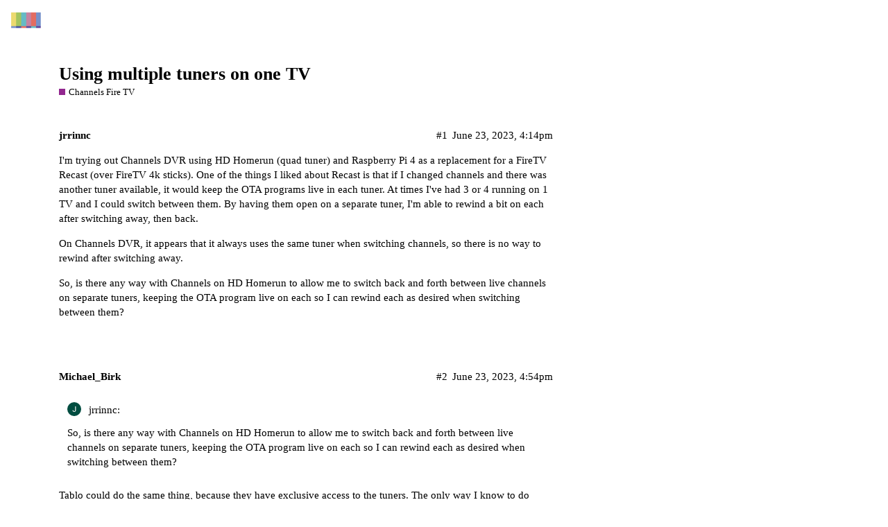

--- FILE ---
content_type: text/html; charset=utf-8
request_url: https://community.getchannels.com/t/using-multiple-tuners-on-one-tv/36703
body_size: 3566
content:
<!DOCTYPE html>
<html lang="en">
  <head>
    <meta charset="utf-8">
    <title>Using multiple tuners on one TV - Channels Fire TV - Channels Community</title>
    <meta name="description" content="I&amp;#39;m trying out Channels DVR using HD Homerun (quad tuner) and Raspberry Pi 4 as a replacement for a FireTV Recast (over FireTV 4k sticks).  One of the things I liked about Recast is that if I changed channels and there w&amp;hellip;">
    <meta name="generator" content="Discourse 2.8.13 - https://github.com/discourse/discourse version 2.8.13">
<link rel="icon" type="image/png" href="https://community-assets.getchannels.com/optimized/2X/c/cf7032afe78a0b33978f77f69ea23c4ec41b14a8_2_32x32.png">
<link rel="apple-touch-icon" type="image/png" href="https://community-assets.getchannels.com/optimized/2X/2/21c2e8e6706e4cce293507599ce82310e7f5af0c_2_180x180.png">
<meta name="theme-color" content="#8a5cd5">
<meta name="viewport" content="width=device-width, initial-scale=1.0, minimum-scale=1.0, user-scalable=yes, viewport-fit=cover">
<link rel="canonical" href="https://community.getchannels.com/t/using-multiple-tuners-on-one-tv/36703" />
<script type="application/ld+json">{"@context":"http://schema.org","@type":"WebSite","url":"https://community.getchannels.com","potentialAction":{"@type":"SearchAction","target":"https://community.getchannels.com/search?q={search_term_string}","query-input":"required name=search_term_string"}}</script>
<link rel="search" type="application/opensearchdescription+xml" href="https://community.getchannels.com/opensearch.xml" title="Channels Community Search">

      <link href="/stylesheets/desktop_e601f1ac7fe03d7854e34a1e4024e113558b1729.css?__ws=community.getchannels.com" media="all" rel="stylesheet" data-target="desktop"  />
      <link href="/stylesheets/desktop_theme_10_f9d6cf54faced69d1473c35d8da31a8d7ed6fbfc.css?__ws=community.getchannels.com" media="all" rel="stylesheet" data-target="desktop_theme" data-theme-id="10" data-theme-name="discotoc"/>
<link href="/stylesheets/desktop_theme_9_9768b631427d0ae6d2b8e4a6f66690f2a7202ab6.css?__ws=community.getchannels.com" media="all" rel="stylesheet" data-target="desktop_theme" data-theme-id="9" data-theme-name="tiles - gallery component"/>
<link href="/stylesheets/desktop_theme_6_dc446bb61e951be19986f801c860d973c8143cc3.css?__ws=community.getchannels.com" media="all" rel="stylesheet" data-target="desktop_theme" data-theme-id="6" data-theme-name="channels"/>
    <a rel="me" href="https://techhub.social/@getchannels"></a>
    <meta id="data-ga-universal-analytics" data-tracking-code="UA-69623754-4" data-json="{&quot;cookieDomain&quot;:&quot;auto&quot;}" data-auto-link-domains="">

  <link rel="preload" href="/assets/google-universal-analytics-v3-706f1d28f0a97f67a47515c96189277240ec4940d968955042066d7873fd1fe8.js" as="script">
<script src="/assets/google-universal-analytics-v3-706f1d28f0a97f67a47515c96189277240ec4940d968955042066d7873fd1fe8.js"></script>


        <link rel="alternate" type="application/rss+xml" title="RSS feed of &#39;Using multiple tuners on one TV&#39;" href="https://community.getchannels.com/t/using-multiple-tuners-on-one-tv/36703.rss" />
    <meta property="og:site_name" content="Channels Community" />
<meta property="og:type" content="website" />
<meta name="twitter:card" content="summary" />
<meta name="twitter:image" content="https://community-assets.getchannels.com/original/2X/5/55232547f7e8f243069080b6aec0c71872f0f537.png" />
<meta property="og:image" content="https://community-assets.getchannels.com/original/2X/5/55232547f7e8f243069080b6aec0c71872f0f537.png" />
<meta property="og:url" content="https://community.getchannels.com/t/using-multiple-tuners-on-one-tv/36703" />
<meta name="twitter:url" content="https://community.getchannels.com/t/using-multiple-tuners-on-one-tv/36703" />
<meta property="og:title" content="Using multiple tuners on one TV" />
<meta name="twitter:title" content="Using multiple tuners on one TV" />
<meta property="og:description" content="I&#39;m trying out Channels DVR using HD Homerun (quad tuner) and Raspberry Pi 4 as a replacement for a FireTV Recast (over FireTV 4k sticks).  One of the things I liked about Recast is that if I changed channels and there was another tuner available, it would keep the OTA programs live in each tuner.  At times I&#39;ve had 3 or 4 running on 1 TV and I could switch between them.  By having them open on a separate tuner, I&#39;m able to rewind a bit on each after switching away, then back.  On Channels DVR, ..." />
<meta name="twitter:description" content="I&#39;m trying out Channels DVR using HD Homerun (quad tuner) and Raspberry Pi 4 as a replacement for a FireTV Recast (over FireTV 4k sticks).  One of the things I liked about Recast is that if I changed channels and there was another tuner available, it would keep the OTA programs live in each tuner.  At times I&#39;ve had 3 or 4 running on 1 TV and I could switch between them.  By having them open on a separate tuner, I&#39;m able to rewind a bit on each after switching away, then back.  On Channels DVR, ..." />
<meta property="article:published_time" content="2023-06-23T16:14:02+00:00" />
<meta property="og:ignore_canonical" content="true" />


    <script type="application/ld+json">{"@context":"http://schema.org","@type":"QAPage","name":"Using multiple tuners on one TV","mainEntity":{"@type":"Question","name":"Using multiple tuners on one TV","text":"I&#39;m trying out Channels DVR using HD Homerun (quad tuner) and Raspberry Pi 4 as a replacement for a FireTV Recast (over FireTV 4k sticks).  One of the things I liked about Recast is that if I changed channels and there was another tuner available, it would keep the OTA programs live in each tuner.  &hellip;","upvoteCount":0,"answerCount":0,"dateCreated":"2023-06-23T16:14:02.374Z","author":{"@type":"Person","name":""}}}</script>
  </head>
  <body class="crawler">
    


<script src="/theme-javascripts/b97417cc81f6b7f72d9855cf1f2363db3d7beb9f.js?__ws=community.getchannels.com"></script>
    <header>
      <a href="/">
          <img src="https://community-assets.getchannels.com/original/3X/6/8/685e6b6007066c839f7995e8c8a9a5361cbf1610.png" alt="Channels Community" id="site-logo" style="max-width: 150px;">
      </a>
    </header>
    <div id="main-outlet" class="wrap">
        <div id="topic-title">
    <h1>
      <a href="/t/using-multiple-tuners-on-one-tv/36703">Using multiple tuners on one TV</a>
    </h1>

      <div class="topic-category" itemscope itemtype="http://schema.org/BreadcrumbList">
          <span itemprop="itemListElement" itemscope itemtype="http://schema.org/ListItem">
            <a href="https://community.getchannels.com/c/channels-fire-tv/22" class="badge-wrapper bullet" itemprop="item">
              <span class='badge-category-bg' style='background-color: #92278F'></span>
              <span class='badge-category clear-badge'>
                <span class='category-name' itemprop='name'>Channels Fire TV</span>
              </span>
            </a>
            <meta itemprop="position" content="1" />
          </span>
      </div>

  </div>

  


      <div itemscope itemtype='http://schema.org/DiscussionForumPosting' class='topic-body crawler-post'>
        <div class='crawler-post-meta'>
          <div itemprop='publisher' itemscope itemtype="http://schema.org/Organization">
            <meta itemprop='name' content='Fancy Bits, LLC'>
              <div itemprop='logo' itemscope itemtype="http://schema.org/ImageObject">
                <meta itemprop='url' content='https://community-assets.getchannels.com/original/3X/6/8/685e6b6007066c839f7995e8c8a9a5361cbf1610.png'>
              </div>
          </div>
          <span class="creator" itemprop="author" itemscope itemtype="http://schema.org/Person">
            <a itemprop="url" href='https://community.getchannels.com/u/jrrinnc'><span itemprop='name'>jrrinnc</span></a>
            
          </span>

          <link itemprop="mainEntityOfPage" href="https://community.getchannels.com/t/using-multiple-tuners-on-one-tv/36703">


          <span class="crawler-post-infos">
              <time itemprop='datePublished' datetime='2023-06-23T16:14:02Z' class='post-time'>
                June 23, 2023,  4:14pm
              </time>
              <meta itemprop='dateModified' content='2023-06-23T16:14:02Z'>
          <span itemprop='position'>#1</span>
          </span>
        </div>
        <div class='post' itemprop='articleBody'>
          <p>I'm trying out Channels DVR using HD Homerun (quad tuner) and Raspberry Pi 4 as a replacement for a FireTV Recast (over FireTV 4k sticks).  One of the things I liked about Recast is that if I changed channels and there was another tuner available, it would keep the OTA programs live in each tuner.  At times I've had 3 or 4 running on 1 TV and I could switch between them.  By having them open on a separate tuner, I'm able to rewind a bit on each after switching away, then back.</p>
<p>On Channels DVR, it appears that it always uses the same tuner when switching channels, so there is no way to rewind after switching away.</p>
<p>So, is there any way with Channels on HD Homerun to allow me to switch back and forth between live channels on separate tuners, keeping the OTA program live on each so I can rewind each as desired when switching between them?</p>
        </div>

        <meta itemprop='headline' content='Using multiple tuners on one TV'>
          <meta itemprop='keywords' content=''>

        <div itemprop="interactionStatistic" itemscope itemtype="http://schema.org/InteractionCounter">
           <meta itemprop="interactionType" content="http://schema.org/LikeAction"/>
           <meta itemprop="userInteractionCount" content="0" />
           <span class='post-likes'></span>
         </div>

         <div itemprop="interactionStatistic" itemscope itemtype="http://schema.org/InteractionCounter">
            <meta itemprop="interactionType" content="http://schema.org/CommentAction"/>
            <meta itemprop="userInteractionCount" content="1" />
          </div>

      </div>
      <div itemscope itemtype='http://schema.org/DiscussionForumPosting' class='topic-body crawler-post'>
        <div class='crawler-post-meta'>
          <div itemprop='publisher' itemscope itemtype="http://schema.org/Organization">
            <meta itemprop='name' content='Fancy Bits, LLC'>
              <div itemprop='logo' itemscope itemtype="http://schema.org/ImageObject">
                <meta itemprop='url' content='https://community-assets.getchannels.com/original/3X/6/8/685e6b6007066c839f7995e8c8a9a5361cbf1610.png'>
              </div>
          </div>
          <span class="creator" itemprop="author" itemscope itemtype="http://schema.org/Person">
            <a itemprop="url" href='https://community.getchannels.com/u/Michael_Birk'><span itemprop='name'>Michael_Birk</span></a>
            
          </span>

          <link itemprop="mainEntityOfPage" href="https://community.getchannels.com/t/using-multiple-tuners-on-one-tv/36703">


          <span class="crawler-post-infos">
              <time itemprop='datePublished' datetime='2023-06-23T16:54:05Z' class='post-time'>
                June 23, 2023,  4:54pm
              </time>
              <meta itemprop='dateModified' content='2023-06-23T16:54:05Z'>
          <span itemprop='position'>#2</span>
          </span>
        </div>
        <div class='post' itemprop='articleBody'>
          <aside class="quote no-group" data-username="jrrinnc" data-post="1" data-topic="36703">
<div class="title">
<div class="quote-controls"></div>
<img alt="" width="20" height="20" src="https://community.getchannels.com/user_avatar/www.example.com/jrrinnc/40/53074_2.png" class="avatar"> jrrinnc:</div>
<blockquote>
<p>So, is there any way with Channels on HD Homerun to allow me to switch back and forth between live channels on separate tuners, keeping the OTA program live on each so I can rewind each as desired when switching between them?</p>
</blockquote>
</aside>
<p>Tablo could do the same thing, because they have exclusive access to the tuners. The only way I know to do something similar with Channels DVR is to record the current channel before you switch to  another channel. You will need to start watching the recordings instead of live., you can't switch back and forth as easily and you need to trash the recordings later, but it can be helpful.</p>
        </div>

        <meta itemprop='headline' content='Using multiple tuners on one TV'>

        <div itemprop="interactionStatistic" itemscope itemtype="http://schema.org/InteractionCounter">
           <meta itemprop="interactionType" content="http://schema.org/LikeAction"/>
           <meta itemprop="userInteractionCount" content="0" />
           <span class='post-likes'></span>
         </div>

         <div itemprop="interactionStatistic" itemscope itemtype="http://schema.org/InteractionCounter">
            <meta itemprop="interactionType" content="http://schema.org/CommentAction"/>
            <meta itemprop="userInteractionCount" content="1" />
          </div>

      </div>
      <div itemscope itemtype='http://schema.org/DiscussionForumPosting' class='topic-body crawler-post'>
        <div class='crawler-post-meta'>
          <div itemprop='publisher' itemscope itemtype="http://schema.org/Organization">
            <meta itemprop='name' content='Fancy Bits, LLC'>
              <div itemprop='logo' itemscope itemtype="http://schema.org/ImageObject">
                <meta itemprop='url' content='https://community-assets.getchannels.com/original/3X/6/8/685e6b6007066c839f7995e8c8a9a5361cbf1610.png'>
              </div>
          </div>
          <span class="creator" itemprop="author" itemscope itemtype="http://schema.org/Person">
            <a itemprop="url" href='https://community.getchannels.com/u/jrrinnc'><span itemprop='name'>jrrinnc</span></a>
            
          </span>

          <link itemprop="mainEntityOfPage" href="https://community.getchannels.com/t/using-multiple-tuners-on-one-tv/36703">


          <span class="crawler-post-infos">
              <time itemprop='datePublished' datetime='2023-06-23T18:50:22Z' class='post-time'>
                June 23, 2023,  6:50pm
              </time>
              <meta itemprop='dateModified' content='2023-06-23T18:50:22Z'>
          <span itemprop='position'>#3</span>
          </span>
        </div>
        <div class='post' itemprop='articleBody'>
          <p>I thought of the recording option as well, but too much of a hassle and delay switching between recordings.  I've been trying Tablo as well -- while I agree it's great they can do the channel switching like that, the part I really don't like on theirs is that there is no video preview during FF-RW except for "thumbnails" created on recordings after the recording has ended, so hard to tell where you are at if trying to pass through commercials or just finding a particular segment.  Channels' approach of showing video through the FF-RW is so much better. (Not to mention that Tablo no longer offers commercial skip like the Channels recordings have.)</p>
<p>Guess I might just have to keep recast for live broadcasts and use Channels just as DVR for now.  (The old Recast is really starting to have recording issues.)</p>
        </div>

        <meta itemprop='headline' content='Using multiple tuners on one TV'>

        <div itemprop="interactionStatistic" itemscope itemtype="http://schema.org/InteractionCounter">
           <meta itemprop="interactionType" content="http://schema.org/LikeAction"/>
           <meta itemprop="userInteractionCount" content="0" />
           <span class='post-likes'></span>
         </div>

         <div itemprop="interactionStatistic" itemscope itemtype="http://schema.org/InteractionCounter">
            <meta itemprop="interactionType" content="http://schema.org/CommentAction"/>
            <meta itemprop="userInteractionCount" content="0" />
          </div>

      </div>
      <div itemscope itemtype='http://schema.org/DiscussionForumPosting' class='topic-body crawler-post'>
        <div class='crawler-post-meta'>
          <div itemprop='publisher' itemscope itemtype="http://schema.org/Organization">
            <meta itemprop='name' content='Fancy Bits, LLC'>
              <div itemprop='logo' itemscope itemtype="http://schema.org/ImageObject">
                <meta itemprop='url' content='https://community-assets.getchannels.com/original/3X/6/8/685e6b6007066c839f7995e8c8a9a5361cbf1610.png'>
              </div>
          </div>
          <span class="creator" itemprop="author" itemscope itemtype="http://schema.org/Person">
            <a itemprop="url" href='https://community.getchannels.com/u/system'><span itemprop='name'>system</span></a>
            
              closed 
          </span>

          <link itemprop="mainEntityOfPage" href="https://community.getchannels.com/t/using-multiple-tuners-on-one-tv/36703">


          <span class="crawler-post-infos">
              <time itemprop='datePublished' datetime='2024-06-22T18:50:39Z' class='post-time'>
                June 22, 2024,  6:50pm
              </time>
              <meta itemprop='dateModified' content='2024-06-22T18:50:39Z'>
          <span itemprop='position'>#4</span>
          </span>
        </div>
        <div class='post' itemprop='articleBody'>
          <p>This topic was automatically closed 365 days after the last reply. New replies are no longer allowed.</p>
        </div>

        <meta itemprop='headline' content='Using multiple tuners on one TV'>

        <div itemprop="interactionStatistic" itemscope itemtype="http://schema.org/InteractionCounter">
           <meta itemprop="interactionType" content="http://schema.org/LikeAction"/>
           <meta itemprop="userInteractionCount" content="0" />
           <span class='post-likes'></span>
         </div>

         <div itemprop="interactionStatistic" itemscope itemtype="http://schema.org/InteractionCounter">
            <meta itemprop="interactionType" content="http://schema.org/CommentAction"/>
            <meta itemprop="userInteractionCount" content="0" />
          </div>

      </div>






    </div>
    <footer class="container wrap">
      <nav class='crawler-nav'>
        <ul>
        <li itemscope itemtype='http://schema.org/SiteNavigationElement'>
          <span itemprop='name'>
            <a href='/' itemprop="url">Home </a>
          </span>
        </li>
        <li itemscope itemtype='http://schema.org/SiteNavigationElement'>
          <span itemprop='name'>
            <a href='/categories' itemprop="url">Categories </a>
          </span>
        </li>
        <li itemscope itemtype='http://schema.org/SiteNavigationElement'>
          <span itemprop='name'>
            <a href='/guidelines' itemprop="url">FAQ/Guidelines </a>
          </span>
        </li>
        <li itemscope itemtype='http://schema.org/SiteNavigationElement'>
          <span itemprop='name'>
            <a href='/tos' itemprop="url">Terms of Service </a>
          </span>
        </li>
        <li itemscope itemtype='http://schema.org/SiteNavigationElement'>
          <span itemprop='name'>
            <a href='/privacy' itemprop="url">Privacy Policy </a>
          </span>
        </li>
        </ul>
      </nav>
      <p class='powered-by-link'>Powered by <a href="https://www.discourse.org">Discourse</a>, best viewed with JavaScript enabled</p>
    </footer>
    
    <script src="/theme-javascripts/e1e3f8f2deb1f691e7ceb088bd266e46bb27c358.js?__ws=community.getchannels.com"></script>
  </body>
  
</html>


--- FILE ---
content_type: text/css
request_url: https://community.getchannels.com/stylesheets/desktop_theme_9_9768b631427d0ae6d2b8e4a6f66690f2a7202ab6.css?__ws=community.getchannels.com
body_size: -176
content:
.tiles-initialized{display:-webkit-box;display:-webkit-flex;display:-ms-flexbox;display:flex}.tiles-initialized .tiles-col{min-width:calc(100% / 3);-webkit-box-flex:1;-webkit-flex-grow:1;-ms-flex-positive:1;flex-grow:1}.tiles-initialized .tiles-col--3{display:none}@media (min-width: 775px){.tiles-initialized .tiles-col--3{display:block}}.tiles-initialized .lightbox-wrapper,.tiles-initialized>img{display:block;width:100%;height:auto;box-sizing:border-box;padding:3px}.tiles-initialized .lightbox{position:relative;display:flex;align-items:center;justify-content:center}.tiles-initialized .lightbox .tiles-zoom{transition:opacity 0.5s ease-in-out;opacity:0;height:100%;width:100%;position:absolute;z-index:1;flex:1;pointer-events:none;display:flex;align-items:center;justify-content:center}.tiles-initialized .lightbox .tiles-zoom svg{color:#e9e9e9;height:1.5em;width:1.5em}.tiles-initialized .lightbox:hover .tiles-zoom{opacity:1;background:rgba(0,0,0,0.75)}.tiles-initialized .lightbox .meta{display:none}.tiles-initialized .lightbox>img{max-width:100%;width:100%;max-height:unset;height:auto;transition:all 1s ease;z-index:0;position:absolute;top:0;left:0}.tiles-initialized p:empty,.tiles-initialized br,.tiles-initialized>img{display:none}#reply-control div[data-theme-tiles="1"]>p{border-left:4px solid #703bc9;padding-left:2px;margin-top:2em}#reply-control div[data-theme-tiles="1"]>p>img:not(.thumbnail){width:auto;max-height:110px;margin:2px}.bio-composer .TilesGallery{display:none}

/*# sourceMappingURL=desktop_theme_9_9768b631427d0ae6d2b8e4a6f66690f2a7202ab6.css.map */


--- FILE ---
content_type: text/javascript
request_url: https://community.getchannels.com/theme-javascripts/b97417cc81f6b7f72d9855cf1f2363db3d7beb9f.js?__ws=community.getchannels.com
body_size: 1765
content:
(function() {
  if ('require' in window) {
    require("discourse/lib/theme-settings-store").registerSettings(9, {"Tiles_button_text":"Grid Gallery","Tiles_add_images_prompt":"Add images","Tiles_button_icon":"th"});
  }
})();
if ('define' in window) {
define("discourse/theme-9/initializers/theme-field-5-common-html-script-1", ["exports", "discourse/lib/plugin-api"], function (_exports, _pluginApi) {
  "use strict";

  Object.defineProperty(_exports, "__esModule", {
    value: true
  });
  _exports.default = void 0;

  var settings = require("discourse/lib/theme-settings-store").getObjectForTheme(9);

  var themePrefix = function themePrefix(key) {
    return "theme_translations.9.".concat(key);
  };

  var _default = {
    name: "theme-field-5-common-html-script-1",
    after: "inject-objects",
    initialize: function initialize() {
      (0, _pluginApi.withPluginApi)("0.8.18", function (api) {
        var iconHTML = require("discourse-common/lib/icon-library").iconHTML,
            tiles_selector = '.cooked div[data-theme-tiles="1"]',
            mobileView = $("html.mobile-view").length,
            padding = 6; // padding between tiles


        var numberOfTiles = 3,
            // show three columns on desktop
        cookedWidth = 690; // desktop post width

        if (mobileView) {
          numberOfTiles = 2; // show two columns on mobile

          cookedWidth = $(window).width() - 20; // mobile post width (device width - #main-outlet padding)
        }

        var extraSpace = padding * numberOfTiles,
            cleanWidth = cookedWidth - extraSpace,
            tileWidth = cleanWidth / numberOfTiles; // Handles translations for composer

        var translations = I18n.translations[I18n.currentLocale()].js;

        if (!translations) {
          translations = {};
        }

        if (!translations.composer) {
          translations.composer = {};
        }

        translations.tiles_gallery_button = settings.Tiles_button_text;
        translations.composer.tiles_add_images_prompt = settings.Tiles_add_images_prompt;

        $.fn.dtilesprep = function () {
          if (this.length == 0) return this;
          this.each(function () {
            var lightbox = $(this).find("a.lightbox");
            if (lightbox.length == 0) return this;
            $.each(lightbox, function () {
              var img = $(this).children("img");
              var height = img.attr("height");
              var width = img.attr("width");
              var adjustBy = width / tileWidth;
              var newHeight = height / adjustBy;
              $(this).css("height", newHeight).prepend("<div class=\"tiles-zoom\">".concat(iconHTML("search"), "</div>"));
            });
          });
          return this;
        };

        $.fn.dtiles = function () {
          if (!this.length) return this;
          this.each(function () {
            $(this).prepend("<div class=\"tiles-col tiles-col--1\"></div>\n             <div class=\"tiles-col tiles-col--2\"></div>\n             <div class=\"tiles-col tiles-col--3\"></div>").colcade({
              columns: ".tiles-col",
              items: ".lightbox-wrapper"
            }).addClass("tiles-initialized");
          });
          return this;
        };

        api.decorateCooked(function ($elem) {
          return $elem.children(tiles_selector).not(".tiles-initialized").dtilesprep().dtiles();
        }, {
          id: "discourse-tiles-image-gallery"
        });
        api.onToolbarCreate(function (toolbar) {
          toolbar.addButton({
            trimLeading: true,
            id: "TilesGallery",
            group: "insertions",
            icon: settings.Tiles_button_icon,
            title: "tiles_gallery_button",
            perform: function perform(e) {
              return e.applySurround('<div data-theme-tiles="1">\n\n', "\n\n</div>", "tiles_add_images_prompt", {
                multiline: false
              });
            }
          });
        });
      });
    }
  };
  _exports.default = _default;
});
}

  // Colcade.js
  // Author: David DeSandro
  // Github: https://github.com/desandro/colcade
  // license: MIT - https://desandro.mit-license.org/
  // prettier-ignore
  !function(t,e){"function"==typeof define&&define.amd?define(e):"object"==typeof module&&module.exports?module.exports=e():t.Colcade=e()}(window,function(){function t(t,e){if((t=s(t))&&t.colcadeGUID){var i=a[t.colcadeGUID];return i.option(e),i}this.element=t,this.options={},this.option(e),this.create()}function e(e){var i={};e.getAttribute("data-colcade").split(",").forEach(function(t){var e=t.split(":"),n=e[0].trim(),o=e[1].trim();i[n]=o}),new t(e,i)}function i(t,e){for(var i in e)t[i]=e[i];return t}function n(t){var e=[];if(Array.isArray(t))e=t;else if(t&&"number"==typeof t.length)for(var i=0;i<t.length;i++)e.push(t[i]);else e.push(t);return e}function o(t,e){return n((e=e||document).querySelectorAll(t))}function s(t){return"string"==typeof t&&(t=document.querySelector(t)),t}var u=t.prototype;u.option=function(t){this.options=i(this.options,t)};var r=0,a={};return u.create=function(){this.errorCheck();var t=this.guid=++r;this.element.colcadeGUID=t,a[t]=this,this.reload(),this._windowResizeHandler=this.onWindowResize.bind(this),this._loadHandler=this.onLoad.bind(this),window.addEventListener("resize",this._windowResizeHandler),this.element.addEventListener("load",this._loadHandler,!0)},u.errorCheck=function(){var t=[];if(this.element||t.push("Bad element: "+this.element),this.options.columns||t.push("columns option required: "+this.options.columns),this.options.items||t.push("items option required: "+this.options.items),t.length)throw new Error("[Colcade error] "+t.join(". "))},u.reload=function(){this.updateColumns(),this.updateItems(),this.layout()},u.updateColumns=function(){this.columns=o(this.options.columns,this.element)},u.updateItems=function(){this.items=o(this.options.items,this.element)},u.getActiveColumns=function(){return this.columns.filter(function(t){return"none"!=getComputedStyle(t).display})},u.layout=function(){this.activeColumns=this.getActiveColumns(),this._layout()},u._layout=function(){this.columnHeights=this.activeColumns.map(function(){return 0}),this.layoutItems(this.items)},u.layoutItems=function(t){t.forEach(this.layoutItem,this)},u.layoutItem=function(t){var e=Math.min.apply(Math,this.columnHeights),i=this.columnHeights.indexOf(e);this.activeColumns[i].appendChild(t),this.columnHeights[i]+=t.offsetHeight||1},u.append=function(t){var e=this.getQueryItems(t);this.items=this.items.concat(e),this.layoutItems(e)},u.prepend=function(t){var e=this.getQueryItems(t);this.items=e.concat(this.items),this._layout()},u.getQueryItems=function(t){t=n(t);var e=document.createDocumentFragment();return t.forEach(function(t){e.appendChild(t)}),o(this.options.items,e)},u.measureColumnHeight=function(t){var e=this.element.getBoundingClientRect();this.activeColumns.forEach(function(i,n){if(!t||i.contains(t)){var o=i.lastElementChild.getBoundingClientRect();this.columnHeights[n]=o.bottom-e.top}},this)},u.onWindowResize=function(){clearTimeout(this.resizeTimeout),this.resizeTimeout=setTimeout(function(){this.onDebouncedResize()}.bind(this),100)},u.onDebouncedResize=function(){var t=this.getActiveColumns(),e=t.length==this.activeColumns.length,i=!0;this.activeColumns.forEach(function(e,n){i=i&&e==t[n]}),e&&i||(this.activeColumns=t,this._layout())},u.onLoad=function(t){this.measureColumnHeight(t.target)},u.destroy=function(){this.items.forEach(function(t){this.element.appendChild(t)},this),window.removeEventListener("resize",this._windowResizeHandler),this.element.removeEventListener("load",this._loadHandler,!0),delete this.element.colcadeGUID,delete a[this.guid]},function(t){"complete"!=document.readyState?document.addEventListener("DOMContentLoaded",t):t()}(function(){o("[data-colcade]").forEach(e)}),t.data=function(t){var e=(t=s(t))&&t.colcadeGUID;return e&&a[e]},t.makeJQueryPlugin=function(e){function i(t,i,n){var o;return t.each(function(t,s){var u=e.data(s,"colcade");if(u){var r=u[i].apply(u,n);o=void 0===o?r:o}}),void 0!==o?o:t}function n(i,n){i.each(function(i,o){var s=e.data(o,"colcade");s?(s.option(n),s.layout()):(s=new t(o,n),e.data(o,"colcade",s))})}(e=e||window.jQuery)&&(e.fn.colcade=function(t){return"string"==typeof t?i(this,t,Array.prototype.slice.call(arguments,1)):(n(this,t),this)})},t.makeJQueryPlugin(),t});

